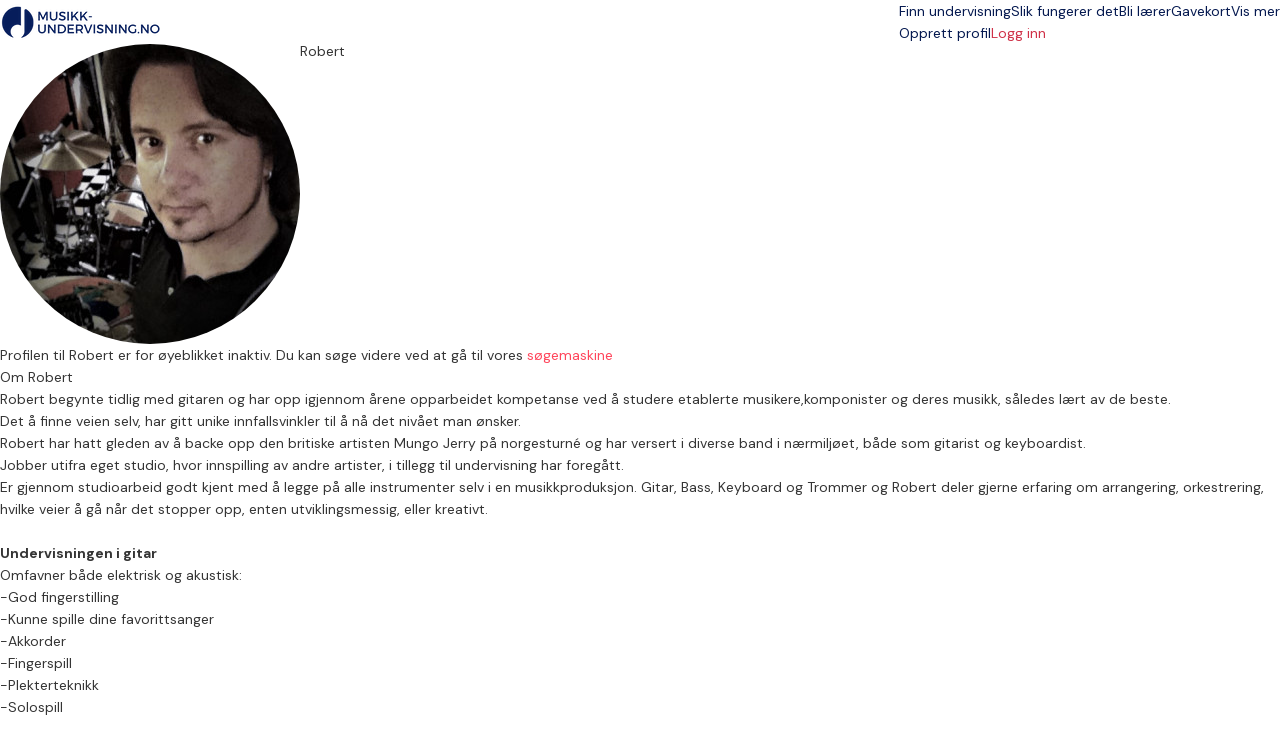

--- FILE ---
content_type: text/html; charset=UTF-8
request_url: https://musikk-undervisning.no/musikkl%C3%A6rer/Robert/RJxgZlvPv0
body_size: 18140
content:
<!DOCTYPE html>
<html prefix="og:http://ogp.me/ns#" class=" " lang="nb">
<head>
    <meta charset="utf-8">
<title>Vår musikklærer Robert - Skriv en melding og kom i gang med musikktimer!</title>
<meta http-equiv="X-UA-Compatible" content="IE=edge">
<meta name="viewport" content="width=device-width, initial-scale=1">
<meta name="description" content="Robert begynte tidlig med gitaren og har opp igjennom årene opparbeidet kompetanse ved å studere etablerte musikere,komponister og deres musikk, således lær">
<meta property="og:title" content="Vår musikklærer Robert - Skriv en melding og kom i gang med musikktimer!">
    <meta property="og:image:secure_url" content="https://musikk-undervisning.no/storage/cropped/15949_64b35919cb8bc17f78e3a02c0103afd2.jpg">
    <meta property="og:image" content="https://musikk-undervisning.no/storage/cropped/15949_64b35919cb8bc17f78e3a02c0103afd2.jpg">
    <meta property="og:image:type" content="image/jpeg">
<meta property="og:description" content="Robert begynte tidlig med gitaren og har opp igjennom årene opparbeidet kompetanse ved å studere etablerte musikere,komponister og deres musikk, således lær">
<meta property="og:site_name" content="Musikk-undervisning.no">
<meta name="csrf-token" content="d9FF97zelXs5tYtc11cAQfVf9XC5LmqA7dQfLiaY">
<link rel="manifest" href="/mu.webmanifest" crossorigin="use-credentials">
<link rel="shortcut icon" href="/img/icons/favicon.ico">
<link rel="apple-touch-icon" sizes="152x152" href="/img/icons/apple-touch-icon.png">
<link rel="mask-icon" href="/img/icons/safari-pinned-tab.svg" color="#5bbad5">

<meta name="msapplication-TileColor" content="#da532c">
<meta name="msapplication-config" content="/img/icons/browserconfig.xml">
<meta name="theme-color" content="#ffffff">
<link rel="sitemap" type="application/xml" href="https://musikk-undervisning.no/sitemap">

            <link rel="stylesheet"
              href="/css/bootstrap.css?id=362c46b5dfcc1207e7af0ee3c37898a0?v=1.2.266">
            <link rel="stylesheet"
              href="/css/app-common.css?id=377f87b534c86bdc5a76806ab118e6d2?v=1.2.266">
            <link rel="stylesheet"
              href="/css/tailwind.css?id=d8fa5c102f856ad678e172e91574d208?v=1.2.266">
            <link rel="stylesheet"
              href="/css/tailwind-mix-overrides.css?id=8d1471941085d8a49049e6ad51e546ec?v=1.2.266">
            <link rel="stylesheet"
              href="/css/public-pages.css?id=a4e459d384ea6fcc0b618ddb1d03e943?v=1.2.266">
            <link rel="stylesheet"
              href="/css/swiper.css?id=9215133501466d2c00940189d0582aed?v=1.2.266">
    
    <script src="https://www.google.com/recaptcha/api.js?render=explicit"></script>
    <script> 
        function renderCaptcha(containerId){
            const sitekey = '6LeLM58qAAAAAIDWdZOyJowAZhVqu75jO8xECIuA';
            let attempts = 0;
            if(document.getElementById(containerId)) {
                (function checkAndRender() {
                    if (window.grecaptcha?.render) {
                        grecaptcha.render(containerId, { sitekey });
                    } else if (attempts++ < 20) {
                        setTimeout(checkAndRender, 200);
                    } else {
                        console.error('Could not load recaptcha');
                    }
                })();
            }
        }
    </script>
    <script>
        // Posthog snippet
        !function(t,e){var o,n,p,r;e.__SV||(window.posthog=e,e._i=[],e.init=function(i,s,a){function g(t,e){var o=e.split(".");2==o.length&&(t=t[o[0]],e=o[1]),t[e]=function(){t.push([e].concat(Array.prototype.slice.call(arguments,0)))}}(p=t.createElement("script")).type="text/javascript",p.crossOrigin="anonymous",p.async=!0,p.src=s.api_host.replace(".i.posthog.com","-assets.i.posthog.com")+"/static/array.js",(r=t.getElementsByTagName("script")[0]).parentNode.insertBefore(p,r);var u=e;for(void 0!==a?u=e[a]=[]:a="posthog",u.people=u.people||[],u.toString=function(t){var e="posthog";return"posthog"!==a&&(e+="."+a),t||(e+=" (stub)"),e},u.people.toString=function(){return u.toString(1)+".people (stub)"},o="init capture register register_once register_for_session unregister unregister_for_session getFeatureFlag getFeatureFlagPayload isFeatureEnabled reloadFeatureFlags updateEarlyAccessFeatureEnrollment getEarlyAccessFeatures on onFeatureFlags onSessionId getSurveys getActiveMatchingSurveys renderSurvey canRenderSurvey getNextSurveyStep identify setPersonProperties group resetGroups setPersonPropertiesForFlags resetPersonPropertiesForFlags setGroupPropertiesForFlags resetGroupPropertiesForFlags reset get_distinct_id getGroups get_session_id get_session_replay_url alias set_config startSessionRecording stopSessionRecording sessionRecordingStarted captureException loadToolbar get_property getSessionProperty createPersonProfile opt_in_capturing opt_out_capturing has_opted_in_capturing has_opted_out_capturing clear_opt_in_out_capturing debug".split(" "),n=0;n<o.length;n++)g(u,o[n]);e._i.push([i,s,a])},e.__SV=1)}(document,window.posthog||[]);
        
        (function() {
            const consent = false;
            const phConfig = {
                api_host: 'https:\/\/eu.i.posthog.com',
                persistence: consent ? 'localStorage+cookie' : 'memory',
                autocapture: false,
                disable_persistence: !consent,
                disable_session_recording: true,
                                // surveys require frontend feature flags
                advanced_disable_feature_flags_on_first_load: true,
                advanced_disable_feature_flags: true,
                                bootstrap: {
                    distinctID: '51889c37-cb52-4100-a092-e9271a7691a6',
                    isIdentifiedID: false,
                    featureFlags: [],
                },
                session_recording: {
                    maskTextSelector: ".ph-mask",
                    maskAllInputs: true,
                    maskInputFn: (text, element) => {
                        const classes = element?.attributes?.['class']?.value ?? '';
                        const hasMaskClass = classes.split(/\s+/).includes('ph-mask');
                        return hasMaskClass ? '*'.repeat(text.length) : text;
                    },
                },
            };


            const consentSubmitted = document.cookie.split(';').some(cookie => cookie.trim().startsWith('CookieInformationConsent='));
            if (consentSubmitted) {
                posthog.init('phc_RAgKZAVuxk5aQDBMeyfR1All0i4ujmPQkYQ1np5XYTX', phConfig);
            } else {
                window.addEventListener("CookieInformationConsentSubmitted", (event) => {
                    location.reload();
                });
            }
            
            window.phCapture = (eventName, data) => {
                var date = new Date();
                const defaultProperties = {
                    region: 'no',
                    capture_timestamp: date.toISOString(),
                };
                if (consentSubmitted) {
                    posthog.capture(eventName, {
                        ...defaultProperties,
                        ...data,
                    });
                }
            }
            window.phStartSessionRecording = () => {
                            };
            const sessionSearchId = null;
            if (consentSubmitted && consent && sessionSearchId) { 
                window.phSearchId = sessionSearchId;
            }
            window.phAddSearchIdToProps = (props) => {
                if (window.phSearchId !== undefined) {
                    props.search_id = window.phSearchId;
                }
                return props;
            }
        })();
    </script>

<script>
    window.phFlowSteps = {};
    window.phCaptureFlowStep = function (eventName, props = {}, deduplicateKey = false) {
        try {
            const flowInstanceId = props['flow_instance_id'];
            if(!flowInstanceId) return;
            if (!phFlowSteps[flowInstanceId]) {
                phFlowSteps[flowInstanceId] = {};
            }
            if(deduplicateKey){
                if(phFlowSteps[flowInstanceId][deduplicateKey]){
                    return;
                } else {
                    phFlowSteps[flowInstanceId][deduplicateKey] = true;
                }
            }
            phCapture(eventName, props);
        } catch (error) {
            console.error('phCapture failed:', error);
        }
    }
</script>



    <!-- Livewire Styles --><style >[wire\:loading][wire\:loading], [wire\:loading\.delay][wire\:loading\.delay], [wire\:loading\.inline-block][wire\:loading\.inline-block], [wire\:loading\.inline][wire\:loading\.inline], [wire\:loading\.block][wire\:loading\.block], [wire\:loading\.flex][wire\:loading\.flex], [wire\:loading\.table][wire\:loading\.table], [wire\:loading\.grid][wire\:loading\.grid], [wire\:loading\.inline-flex][wire\:loading\.inline-flex] {display: none;}[wire\:loading\.delay\.none][wire\:loading\.delay\.none], [wire\:loading\.delay\.shortest][wire\:loading\.delay\.shortest], [wire\:loading\.delay\.shorter][wire\:loading\.delay\.shorter], [wire\:loading\.delay\.short][wire\:loading\.delay\.short], [wire\:loading\.delay\.default][wire\:loading\.delay\.default], [wire\:loading\.delay\.long][wire\:loading\.delay\.long], [wire\:loading\.delay\.longer][wire\:loading\.delay\.longer], [wire\:loading\.delay\.longest][wire\:loading\.delay\.longest] {display: none;}[wire\:offline][wire\:offline] {display: none;}[wire\:dirty]:not(textarea):not(input):not(select) {display: none;}:root {--livewire-progress-bar-color: #2299dd;}[x-cloak] {display: none !important;}[wire\:cloak] {display: none !important;}</style>

    <script>
        window.fbAsyncInit = function() {
            FB.init({
                appId            : '2773977272845475',
                autoLogAppEvents : true,
                xfbml            : true,
                version          : 'v7.0'
            });
        };
    </script>
</head>
<body class="">
<span class="js-loading-body js-loading-on-start">
        <span class="js-loading">
            <span></span><span></span><span></span><span></span><span></span><span></span>
        </span>
</span>
<noscript>
    <div class="force-modal-wrapper">
        <div class="modal-message">
            <div class="modal-content clearfix">
                <div class="noselect exclamation">!</div>
                <p class="message">For full functionality of this site it is necessary to enable JavaScript. Here are the <a href="http://www.enable-javascript.com/" target="_blank"> instructions how to enable JavaScript in your web browser</a>.</p>
            </div>
        </div>
    </div>
    <div class="force-modal-backdrop"></div>
    <iframe src="https://www.googletagmanager.com/ns.html?id=GTM-TMF55VF" height="0" width="0" style="display:none;visibility:hidden"></iframe>
</noscript><script>
    if (document.readyState === "complete" || document.readyState === "interactive") {
        setTimeout(function() {
            $('.notification').fadeOut()
        }, 5000)
    }
</script><div id="browser-warning-banner">
    <div>
        <strong>Nettleseren din støttes ikke.</strong><br>
        Vi støtter <strong>Chrome 111 eller nyere, Safari 16.4 eller nyere og Firefox 128 eller nyere</strong>.<br>
        Hvis du bruker en eldre versjon, vennligst oppdater nettleseren din. Vi anbefaler den nyeste versjonen av <a
        href="https://www.google.com/chrome/" style="color: #fff; text-decoration: underline;">Google Chrome</a>.
    </div>
    <button type="button" id="dismiss-browser-warning-button">Lukk</button>
</div>
<style>
    #browser-warning-banner {
        position: relative;
        display: none;
        background-color: #d32f2f;
        color: #ffffff;
        padding: 18px 20px;
        text-align: center;
        font-weight: normal;
        font-size: 16px;
        line-height: 1.5;
        z-index: 9999;
    }

    #browser-warning-banner a {
        color: #ffffff;
        font-weight: bold;
        text-decoration: underline;
    }

    #dismiss-browser-warning-button {
        text-decoration: underline;
        margin-top: 8px;
    }
</style>
<script>
    (function() {
        function init() {
            const KEY = "browserWarningDismissedUntil";
            const DAYS = 30;
            const banner = document.getElementById('browser-warning-banner');
            const dismissButton = document.getElementById('dismiss-browser-warning-button');

            if(!(banner && dismissButton)) return;

            const MIN = { CHROME: 111, FIREFOX: 128, SAFARI: 16.4, WEBKIT: 616 };
            
            function isOutdated(ua) {
                // Firefox
                const ff = ua.match(/(?:Firefox|FxiOS)\/(\d+)/);
                if (ff) return parseInt(ff[1], 10) < MIN.FIREFOX;
                
                // Samsung Internet - get embedded Chrome if present
                const si = ua.match(/SamsungBrowser\/\d+(?:.*?Chrome\/(\d+))?/);
                if (si) return si[1] ? parseInt(si[1], 10) < MIN.CHROME : false;
                
                // Any other Chromium
                const chr = ua.match(/(?:Chrome|CriOS|Edg(?:A|iOS)?|OPR|Brave)\/(\d+)/);
                if (chr) return parseInt(chr[1], 10) < MIN.CHROME;
                
                // Safari & all iOS WebKit views
                const sv = ua.match(/Version\/(\d+)\.(\d+)/);
                if (sv) return parseFloat(`${sv[1]}.${sv[2]}`) < MIN.SAFARI;
                
                const ios = ua.match(/\bOS (\d+)[._](\d+)/);
                if (ios) return parseFloat(`${ios[1]}.${ios[2]}`) < MIN.SAFARI;
                
                // macOS WebKit fallback
                const wk = ua.match(/AppleWebKit\/(\d+)/);
                if (wk) return parseInt(wk[1], 10) < MIN.WEBKIT;

                // Default 
                return false;
            }

            function show() { banner.style.display = "block"; banner.style.visibility = "visible"; }
            function hide() { banner.style.display = "none";  banner.style.visibility = "hidden"; }

            dismissButton.addEventListener("click", function () {
                const until = Date.now() + DAYS * 24 * 60 * 60 * 1000;
                try {
                    localStorage.setItem(KEY, String(until));
                } catch (e) {}
                hide();
            }, { once: true });
            
            let dismissedUntil = 0;
            try { 
                dismissedUntil = parseInt(localStorage.getItem(KEY) || "0", 10); 
            } catch (e) {}
            const ua = navigator.userAgent;
            if (isOutdated(ua) && Date.now() >= dismissedUntil) {
                show();
                if (typeof window.phCapture === 'function') {
                    phCapture('browser_version_warning_shown', { user_agent: ua });
                }
            } else {
                hide();
            }
        }

        if (document.readyState === 'loading') {
           document.addEventListener('DOMContentLoaded', init);
        } else {
            init();
        }
    })();
</script>

<div class=" ">
    <div>
    <div class="relative bg-white">
    <div class="flex justify-between items-center px-4 py-3 lg:py-4 lg:justify-start bg-white border-b border-gray-300 max-w-7xl mx-auto px-4">
        <div class="pr-8 sm:pb-1 w-40 inline-block">
            <a href="https://musikk-undervisning.no">
                <img class="w-auto"
                     src="https://musikk-undervisning.no/img/logo/no/site-desktop_1.png"
                     alt="Firmalogo" aria-labelledby="Til forsiden">
            </a>
        </div>
        <div x-data="{ isOpenTab: false }" class="z-50">
            <div class="z-50 -mr-2 -my-2 lg:hidden flex items-center">
                <button @click="isOpenTab = !isOpenTab" type="button"
                        class="bg-white rounded-md p-2 inline-flex items-center justify-center text-gray-400 hover:text-white focus:text-white focus:ring-2 focus:ring-blue-500"
                        aria-expanded="false">
                    <span class="sr-only">Open menu</span>
                    <!-- Heroicon name: outline/menu -->
                    <svg class="z-50 h-6 w-6" xmlns="http://www.w3.org/2000/svg" fill="none" viewBox="0 0 24 24"
                         stroke="black" aria-hidden="true">
                        <path stroke-linecap="round" stroke-linejoin="round" stroke-width="2"
                              d="M4 6h16M4 12h16M4 18h7"/>
                    </svg>
                </button>
            </div>

            <div x-show="isOpenTab" style="display: none"
                 x-transition:enter="duration-200 ease-out"
                 x-transition:enter-start="opacity-0 scale-95"
                 x-transition:enter-end="opacity-100 scale-100"
                 x-transition:leave="duration-100 ease-in"
                 x-transition:leave-start="opacity-100 scale-100"
                 x-transition:leave-end="opacity-0 scale-95"
                 class="fixed top-0 inset-x-0 p-0 transition transform origin-top-right lg:hidden z-50">
                <div class="shadow-lg ring-1 ring-black/5 bg-white divide-y-2 divide-gray-50">
                    <div class="pt-5 pb-3 sm:pb-6 px-8">
                        <div class="flex items-center justify-between">
                            <div>
                                <a href="https://musikk-undervisning.no">
                                <img class="h-8 w-auto" src="https://musikk-undervisning.no/img/logo/no/site-desktop_1.png">
                                </a>
                            </div>
                            <div class="-mr-6">
                                <button type="button" @click="isOpenTab = !isOpenTab"
                                        class="bg-white rounded-md p-2 inline-flex items-center justify-center text-gray-400 hover:text-gray-500 hover:bg-gray-100 focus:ring-0 focus:ring-inset focus:ring-white">
                                    <svg class="h-6 w-6" xmlns="http://www.w3.org/2000/svg" fill="none"
                                         viewBox="0 0 24 24" stroke="currentColor" aria-hidden="true">
                                        <path stroke-linecap="round" stroke-linejoin="round" stroke-width="2"
                                              d="M6 18L18 6M6 6l12 12"/>
                                    </svg>
                                </button>
                            </div>
                        </div>
                        <div>
                            <div class="flex items-center justify-start mt-4 pb-4 sm:py-2 border-b border-gray-900">
                                <div>
                                    <a href="https://musikk-undervisning.no/login"
                                       class="w-full flex items-end justify-center sm:max-w-5xl xl:max-w-7xl mx-auto px-6 lg:px-8 py-0.5 lg:py-1 rounded-full text-base font-light border border-red-600 text-red-600 bg-white hover:bg-white focus:bg-white focus:text-red-600">
                                        Logg inn </a>
                                </div>
                                <div>
                                    <a href="opprett-profil"
                                       class="text-gray-900 text-base underline hover:text-gray-900 pl-4">Opprett profil</a>
                                </div>
                            </div>
                            <nav class="grid gap-5 py-4">
                                                                    <a class=""
                                       href="https://musikk-undervisning.no/enkeltundervisning"
                                       data-name="search">
                                        <div class="flex items-center text-base font-medium text-gray-900 hover:text-gray-700 active">
                                            Finn undervisning
                                        </div>
                                    </a>
                                                                    <a class=""
                                       href="https://musikk-undervisning.no/slik-fungerer-det"
                                       data-name="how-it-works">
                                        <div class="flex items-center text-base font-medium text-gray-900 hover:text-gray-700 ">
                                            Slik fungerer det
                                        </div>
                                    </a>
                                                                    <a class=""
                                       href="https://musikk-undervisning.no/bli-musikklaerer"
                                       data-name="create-teacher">
                                        <div class="flex items-center text-base font-medium text-gray-900 hover:text-gray-700 ">
                                            Bli lærer
                                        </div>
                                    </a>
                                                                    <a class=""
                                       href="https://musikk-undervisning.no/gavekort"
                                       data-name="gift">
                                        <div class="flex items-center text-base font-medium text-gray-900 hover:text-gray-700 ">
                                            Gavekort
                                        </div>
                                    </a>
                                                                                                    <a href="https://musikk-undervisning.no/om-oss"
                                       class="text-base font-medium text-gray-900 hover:text-gray-700  "
                                       data-name="about-us">Om oss
                                    </a>
                                                                    <a href="https://musikk-undervisning.no/priser"
                                       class="text-base font-medium text-gray-900 hover:text-gray-700  "
                                       data-name="prices">Priser
                                    </a>
                                                                    <a href="https://musikk-undervisning.no/musikk"
                                       class="text-base font-medium text-gray-900 hover:text-gray-700  "
                                       data-name="inspiration">Artikler
                                    </a>
                                                                    <a href="https://musikk-undervisning.no/faq"
                                       class="text-base font-medium text-gray-900 hover:text-gray-700  "
                                       data-name="help">Hjelp
                                    </a>
                                                            </nav>
                        </div>
                    </div>
                </div>
            </div>
        </div>
        <div class="hidden-overwrite lg:flex-1 lg:flex lg:items-center lg:justify-between bg-white">
            <nav class="z-10 flex">
                                    <a class="relative mr-4 text-base font-normal text-blue-600 hover:text-gray-900 active border-b border-red-600 "
                       href="https://musikk-undervisning.no/enkeltundervisning"
                       data-name="search">
                        Finn undervisning</a>
                                    <a class="relative mr-4 text-base font-normal text-blue-600 hover:text-gray-900  "
                       href="https://musikk-undervisning.no/slik-fungerer-det"
                       data-name="how-it-works">
                        Slik fungerer det</a>
                                    <a class="relative mr-4 text-base font-normal text-blue-600 hover:text-gray-900  "
                       href="https://musikk-undervisning.no/bli-musikklaerer"
                       data-name="create-teacher">
                        Bli lærer</a>
                                    <a class="relative mr-4 text-base font-normal text-blue-600 hover:text-gray-900  "
                       href="https://musikk-undervisning.no/gavekort"
                       data-name="gift">
                        Gavekort</a>
                
                <div x-data="{ isOpen: false }" class="relative">
                    <button type="button" @click="isOpen = !isOpen" @click.outside="isOpen = false"
                            class="text-black group bg-white rounded-md inline-flex items-center text-base font-normal focus:ring-0"
                            aria-expanded="false">
                        <span class="text-blue-600 hover:text-gray-900 text-base font-normal">Vis mer</span>
                        <svg class="text-blue-600 hover:text-gray-900 h-5 w-5 group-hover:white"
                             xmlns="http://www.w3.org/2000/svg" viewBox="0 0 20 20" fill="currentColor"
                             aria-hidden="true">
                            <path fill-rule="evenodd"
                                  d="M5.293 7.293a1 1 0 011.414 0L10 10.586l3.293-3.293a1 1 0 111.414 1.414l-4 4a1 1 0 01-1.414 0l-4-4a1 1 0 010-1.414z"
                                  clip-rule="evenodd"/>
                        </svg>
                    </button>
                    <div x-show="isOpen" style="display:none"
                         x-transition:enter="transition ease-out duration-200"
                         x-transition:enter-start="opacity-0 translate-y-1"
                         x-transition:enter-end="opacity-100 translate-y-0"
                         x-transition:leave="transition ease-in duration-150"
                         x-transition:leave-start="opacity-100 translate-y-0"
                         x-transition:leave-end="opacity-0 translate-y-1"
                         class="z-50 absolute left-1/2 transform -translate-x-1/2 mt-3 px-2 w-40 sm:px-0">
                        <div class="z-50 rounded-lg shadow-xl border border-gray-300 overflow-hidden">
                            <div class="relative z-50 grid gap-6 bg-white px-4 py-4 sm:gap-8 sm:p-4">

                                                                    <a href="https://musikk-undervisning.no/om-oss"
                                       class="z-50 -m-3 p-3 block rounded-md hover:bg-gray-50  "
                                       data-name="about-us"><p
                                                class="text-sm font-medium text-gray-900">Om oss</p>
                                    </a>
                                                                    <a href="https://musikk-undervisning.no/priser"
                                       class="z-50 -m-3 p-3 block rounded-md hover:bg-gray-50  "
                                       data-name="prices"><p
                                                class="text-sm font-medium text-gray-900">Priser</p>
                                    </a>
                                                                    <a href="https://musikk-undervisning.no/musikk"
                                       class="z-50 -m-3 p-3 block rounded-md hover:bg-gray-50  "
                                       data-name="inspiration"><p
                                                class="text-sm font-medium text-gray-900">Artikler</p>
                                    </a>
                                                                    <a href="https://musikk-undervisning.no/faq"
                                       class="z-50 -m-3 p-3 block rounded-md hover:bg-gray-50  "
                                       data-name="help"><p
                                                class="text-sm font-medium text-gray-900">Hjelp</p>
                                    </a>
                                                            </div>
                        </div>
                    </div>
                </div>
            </nav>
            <div class="z-10 flex items-center">
                <a href="https://musikk-undervisning.no/opprett-profil"
                   class="text-base text-blue-600 hover:text-gray-900">   Opprett profil </a>
                                    <a href="https://musikk-undervisning.no/login"
                       class="ml-4 inline-flex items-center justify-center px-6 py-1.5 border rounded-full shadow-xs text-base font-medium bg-white text-red-700 border border-red-600 hover:text-red-600"> Logg inn </a>
                            </div>
        </div>
    </div>
</div>

</div>
        <div class="max-w-7xl mx-auto py-8 md:py-16 px-4 bg-white sm:px-6 lg:px-8">
    <div>
        <div>
            <div class="rounded-xl h-36 md:h-48 w-full object-cover lg:h-48 bg-blue-600"></div>
            <div class="max-w-6xl mx-auto px-4 md:px-6 lg:px-8">
                <div class="-mt-28 md:-mt-36 sm:flex sm:items-start sm:justify-between sm:space-x-5">
                    <div class="flex sm:flex-row">
                        <div class="flex">
                            <img class="h-20 w-20 md:h-24 md:w-24 rounded-full ring-4 ring-white sm:h-32 sm:w-32"
                                 src="/storage/cropped/15949_64b35919cb8bc17f78e3a02c0103afd2.jpg"
                                 alt="">
                        </div>
                        <div class="sm:mt-0 ml-5 md:flex-1 md:min-w-0 md:flex md:items-center md:justify-end md:space-x-6 md:pb-1">
                            <div class="mt-6 min-w-0 flex-1">
                                <h1 class="text-1xl sm:text-2xl font-bold text-white truncate">Robert</h1>
                                <div class="mt-1 flex items-center">
                                </div>
                            </div>
                        </div>
                    </div>
                </div>
            </div>
            <div class="hidden sm:block md:hidden mt-6 min-w-0 flex-1">
                <h1 class="text-2xl font-bold text-gray-900 truncate">Robert</h1>
            </div>
        </div>
    </div>
</div>



    <main>
    <div class="mt-8 sm:mt-10 px-4 sm:px-6 pb-8 lg:px-8 md:mt-0 mx-auto grid grid-cols-1 gap-6 sm:px-6 lg:max-w-7xl lg:grid-flow-col-dense lg:grid-cols-3">
        <div class="space-y-6 lg:col-start-1 lg:col-span-2">
            <section>
                <div class="bg-orange-200 shadow-sm rounded-lg">
                    <div class="p-4">
                        <div class="text-base ph-no-capture">
                            Profilen til Robert er for øyeblikket inaktiv. Du kan søge videre ved at gå til vores <a href="https://musikk-undervisning.no/undervisning" class="text-red-600 hover:text-red-400">søgemaskine</a>
                        </div>
                    </div>
                </div>
            </section>
            <section class="pt-8">
                <div class="bg-white sm:rounded-lg">
                    <div>
                        <h2 id="applicant-information-title"
                            class="text-lg leading-6 font-medium text-gray-900 text-2xl ph-no-capture">Om Robert</h2>
                    </div>
                    <div class="border-gray-200 py-3 md:pr-4">
                        <div class="ph-no-capture">Robert begynte tidlig med gitaren og har opp igjennom årene opparbeidet kompetanse ved å studere etablerte musikere,komponister og deres musikk, således lært av de beste.<br />
Det å finne veien selv, har gitt unike innfallsvinkler til å nå det nivået man ønsker.<br />
Robert har hatt gleden av å backe opp den britiske artisten Mungo Jerry på norgesturné og har versert i diverse band i nærmiljøet, både som gitarist og keyboardist.<br />
Jobber utifra eget studio, hvor innspilling av andre artister, i tillegg til undervisning har foregått.<br />
Er gjennom studioarbeid godt kjent med å legge på alle instrumenter selv i en musikkproduksjon. Gitar, Bass, Keyboard og Trommer og Robert deler gjerne erfaring om arrangering, orkestrering, hvilke veier å gå når det stopper opp, enten utviklingsmessig, eller kreativt.<br />
<br />
<b>Undervisningen i gitar</b><br />
Omfavner både elektrisk og akustisk:<br />
-God fingerstilling<br />
-Kunne spille dine favorittsanger<br />
-Akkorder<br />
-Fingerspill<br />
-Plekterteknikk<br />
-Solospill<br />
-Tapping<br />
-Sweeping<br />
-Echonomy Picking<br />
<br />
<b>Undervisningen i komposisjon</b><br />
-Omfavne Inspirasjon og Instinkt<br />
-Gro en ide til fullført stykke musikk<br />
-Hvordan forskjellige instrumenter kan jobbe sammen og skape en helhet.<br />
-Grunnleggende musikkteori<br />
-Musikk til media (Film, Spill, Reklame)<br />
-Bruke Programvare til innspilling og utvikling av et stykke musikk<br />
<br />
<b>Sjanger</b><br />
Kan undervise innenfor Pop, Rock, Cinematisk og Elektronisk musikk<br />
<br />
<b>Første Undervisning</b><br />
Målet er å finne retningen til eleven og lære på en inspirerende og mestringsutviklende måte. Behovet til eleven skal møtes.<br />
<br />
<b>Elever uansett nivå</b><br />
I steden for lærebok kan små videoer tilrettelegges, etter elevens ønske, som utdyper detaljene i leksjonen.</div>
                    </div>
                </div>
            </section>

        </div>
        <div class="bg-white px-4 py-8 drop-shadow-lg rounded-xl sm:px-6 mb-10">
    <h2 class="text-lg font-medium text-gray-900"> Links to search</h2>
    <div class="mt-6 flow-root">
        <ul role="list" class="-mb-8">
            <li>
                <div class="relative pb-8">
                    <div>
                                                <p class="text-base text-gray-700"><a href="/piano">Finn en pianolærer</a></p>
                                                <p class="text-base text-gray-700"><a href="/gitar">Finn en gitarlærer</a></p>
                                                <p class="text-base text-gray-700"><a href="/sang">Finn en sanglærer</a></p>
                                                <p class="text-base text-gray-700"><a href="/trommer">Finn en trommelærer</a></p>
                                                <p class="text-base text-gray-700"><a href="/bass">Finn en basslærer</a></p>
                                                <p class="text-base text-gray-700"><a href="/fiolin">Finn en fiolinlærer</a></p>
                                                <p class="text-base text-gray-700"><a href="/online-undervisning">Online musikkundervisning</a></p>
                                            </div>
                </div>
            </li>
        </ul>
    </div>
</div>




    </div>
    <div class="override bottom-0 sticky bg-white text-gray-900 py-4 lg:hidden">
        <div class="flex flex-row items-center justify-between px-4">
        </div>
    </div>
</main>


    <div class="max-w-7xl mx-auto pb-32 px-4 bg-white sm:px-6 lg:px-8 lg:pt-12">
    <h2 class="text-xl font-medium text-gray-900 mb-8">Lignende undervisere</h2>
    <div x-data="reelSimilarTeacher()" class="relative">
        <div x-show="loading">...</div>
        <div x-show="hasResults && !loading">
            <div class="swiper" x-ref="similarTeachersSwiper">
                <div class="swiper-wrapper">
                    <template x-for="(field, index) in results" :key="index">
                        <div class="swiper-slide">
                            <div class="flex flex-col rounded-lg border border-gray-300 overflow-hidden shadow-lg mb-14 h-96">
                                <a :href="field.userProfileUrl" class="hover:text-gray-900" aria-label="Gå til lærerens profil">
                                    <div class="shrink-0">
                                        <div x-data="{ image: [field.userCoverImageUrl]}"
                                             class="aspect-w-3 aspect-h-2 pb-4 pt-4 pl-4 rounded-t-lg bg-no-repeat bg-cover"
                                             :style="`background-image: url('${image}')`">
                                            <a :href="field.userProfileUrl" aria-label="Gå til lærerens profil"
                                               class="js-profile-page-link hover:text-gray-900" target="_blank">
                                                <img class="object-cover shadow-lg rounded-full w-28 ring-4 ring-white" alt="Bilde av lærer"
                                                     :src="field.userImageUrl">
                                            </a>
                                        </div>
                                        <div class="absolute right-4 top-2 sm:right-1 sm:top-1 lg:right-3 lg:top-3 bg-white p-2 rounded-xl">
                                            <a :href="field.userProfileUrl" aria-label="Gå til lærerens profil"
                                               class="js-profile-page-link hover:text-gray-900" target="_blank">
                                            <img src="https://musikk-undervisning.no/img/icons/superTeacherIcon.png" class="w-24" alt="SuperTeacher-ikon">
                                            </a>
                                        </div>
                                    </div>
                                    <div class="flex-1 bg-white pl-6 pr-6 pt-4 pb-6 flex flex-col justify-between">
                                        <div class="flex-1">
                                            <div class="flex items-center">
                                                <div>
                                                    <p class="text-base font-medium text-gray-900">
                                                        <a :href="field.userProfileUrl" aria-label="Gå til lærerens profil"
                                                           class="hover:outline-hidden text-black hover:text-black"
                                                           x-text="field.userPublicName"></a>
                                                    </p>
                                                </div>
                                            </div>
                                            <div>
                                                <a :href="field.userProfileUrl" class="block mb-3 hover:outline-hidden hover:text-black hover:no-underline" aria-label="Gå til lærerens profil">
                                                    <p class="text-sm text-gray-900">
                                                        <template x-for="address in field.addresses" :key="index">
                                                            <span x-text="address + '. '"></span>
                                                        </template>
                                                    </p>

                                                    <p class="text-sm text-gray-900 pb-2 border-b border-gray-200">
                                                        <template x-for="instrument in field.instruments" :key="index">
                                                            <span x-text="instrument + '. '"></span>
                                                        </template>
                                                    </p>
                                                    <div class="py-6 pr-4 space-y-4 sm:pr-6">
                                                        <p class="text-sm font-light text-gray-500">Fra </p>
                                                        <span class="text-lg font-medium text-gray-900"
                                                              x-text="field.defaultPriceText"></span>
                                                        /
                                                        <span x-text="field.defaultMinutesText"></span>
                                                        <span>min.</span>
                                                    </div>
                                                </a>
                                            </div>
                                        </div>
                                    </div>
                                </a>
                            </div>
                        </div>
                    </template>
                </div>
            </div>
            <div class="swiper-button-next"></div>
            <div class="swiper-button-prev"></div>
        </div>
    </div>
</div>

<script>
    function reelSimilarTeacher() {
        return {
            searchUrl: 'https://musikk-undervisning.no/ajax/search-results-teacher-reel',
            swiper: null,
            results: {},
            loading: true,
            hasResults: false,
            form: {
                fromPage: 'profile',
                sortType: 'popularity',
                location: 'Rælingen',
                instrument: '',
                searchOnline: false,
                _token: document.head.querySelector('meta[name=csrf-token]').content,
            },
            init() {
                this.getInformation(this.searchUrl, 'POST');
            },
            loadSwiper() {
                swiper = new Swiper(this.$refs.similarTeachersSwiper, {
                    slidesPerView: 4,
                    spaceBetween: 50,
                    slidesPerGroup: 1,
                    loop: false,
                    breakpoints: {
                        // when window width is >= 320px
                        320: {
                            slidesPerView: 1.2,
                            spaceBetween: 20
                        },
                        // when window width is >= 480px
                        480: {
                            slidesPerView: 2.3,
                            spaceBetween: 30
                        },
                        // when window width is >= 800px
                        800: {
                            slidesPerView: 3.3,
                            spaceBetween: 30
                        },
                        1024: {
                            slidesPerView: 4,
                            spaceBetween: 30
                        }
                    },
                    navigation: {
                        nextEl: '.swiper-button-next',
                        prevEl: '.swiper-button-prev',
                    },
                })
            },
            getInformation(route, method) {
                this.loading = true;
                this.hasResults = false;

                fetch(route, {
                    method: method,
                    headers: {
                        "Content-Type": "application/json",
                        "Accept": "application/json",
                    },
                    body: JSON.stringify(this.form),
                })
                    .then((response) => {
                        return response.json();
                    })
                    .then((response) => {

                        if (response.errors) {
                            this.hasResults = false;
                            this.loading = false;
                        } else if (response.data.hasResults) {
                            setTimeout(() => {
                                this.hasResults = true;
                                this.results = response.data.results;

                                this.loadSwiper();
                                this.loading = false;
                            }, 1000);
                        }
                    })
                    .catch(() => {
                        this.hasResults = false;
                        this.loading = false;
                    });
            },
        }
    }
</script>

    <div class="minimal-footer-push"></div>
</div>

<div class="js-search-map-view">
<div class="footer-wave"></div>
<footer class="bg-blue-600" aria-labelledby="footer-heading">
    <div class="max-w-7xl mx-auto py-12 px-4 sm:px-6 lg:py-16 lg:px-8">
        <div class="pb-8 xl:grid xl:grid-cols-4 xl:gap-8">
            <div class="grid grid-cols-1 md:grid-cols-3 gap-8 col-span-1 xl:col-span-4">
                <div class="md:gap-8">
                    <div class="mt-12 md:mt-0">
                        <h2 class="text-base font-semibold text-gray-400 tracking-wider">Kontakt Musikk-undervisning.no</h2>
                        <div class="flex space-x-6">
                            <ul role="list" class="mt-4 flex flex-col gap-4">
                                <li class="text-base text-gray-300">Send oss en e-post <a href="/cdn-cgi/l/email-protection#0c7c637f784c61797f65676721796268697e7a657f6265626b226263"><span class="__cf_email__" data-cfemail="9dedf2eee9ddf0e8eef4f6f6b0e8f3f9f8efebf4eef3f4f3fab3f3f2">[email&#160;protected]</span></a></li>
                                <li class="text-base text-gray-300"></li>
                            </ul>
                        </div>
                    </div>
                </div>
                <div class="md:gap-8 flex md:justify-center">
                    <div class="mt-12 md:mt-0">
                        <h2 class="text-base font-semibold text-gray-400 tracking-wider">Populære sider</h2>
                        <ul role="list" class="mt-4 flex flex-col gap-4">
                                                            <li><a class="text-base text-gray-300 hover:text-white underline"
                                       href="/piano">Finn en pianolærer</a></li>
                                                            <li><a class="text-base text-gray-300 hover:text-white underline"
                                       href="/gitar">Finn en gitarlærer</a></li>
                                                            <li><a class="text-base text-gray-300 hover:text-white underline"
                                       href="/sang">Finn en sanglærer</a></li>
                                                            <li><a class="text-base text-gray-300 hover:text-white underline"
                                       href="/trommer">Finn en trommelærer</a></li>
                                                            <li><a class="text-base text-gray-300 hover:text-white underline"
                                       href="/bass">Finn en basslærer</a></li>
                                                            <li><a class="text-base text-gray-300 hover:text-white underline"
                                       href="/fiolin">Finn en fiolinlærer</a></li>
                                                            <li><a class="text-base text-gray-300 hover:text-white underline"
                                       href="/online-undervisning">Online musikkundervisning</a></li>
                                                    </ul>
                    </div>
                </div>
                <div class="md:gap-8">
                    <div class="mt-12 md:mt-0">
                        <div>
                            <h2 class="text-base font-semibold text-gray-400 tracking-wider">Vil du bli formidlet som musikklærer?</h2>
                            <p class="mt-2 text-base text-gray-300">Har du erfaring eller relevant utdannelse?</p>
                            <p class="mt-2 text-base text-gray-300">La oss hjelpe deg med administrasjon, markedsføring og support.</p>
                            <form class="mt-4 sm:flex sm:max-w-md lg:mt-11">
                                <div class="mt-3 rounded-md sm:mt-0 sm:shrink-0">
                                    <a href="https://musikk-undervisning.no/bli-musikklaerer"
                                       class="w-full bg-white border border-transparent rounded-full py-2 px-4 md:px-8 flex items-center justify-center text-base font-medium text-black hover:text-black hover:bg-gray-200 hover:transition focus:outline-hidden focus:ring-2 focus:ring-offset-2 focus:ring-offset-gray-800 focus:ring-gray-800">
                                        Søk om å få bli lærer!
                                    </a>
                                </div>
                            </form>
                        </div>
                    </div>
                </div>
            </div>
        </div>
        <div class="mt-8 border-t border-gray-700 pt-8 md:flex md:items-center md:justify-between">
            <div class="flex gap-4 md:order-2">
                <a href="https://www.facebook.com/musikkundervisningnorge" class="text-gray-400 hover:text-gray-300">
                    <span class="sr-only">Facebook</span>
                    <svg class="h-6 w-6" fill="currentColor" viewBox="0 0 24 24" aria-hidden="true">
                        <path fill-rule="evenodd"
                              d="M22 12c0-5.523-4.477-10-10-10S2 6.477 2 12c0 4.991 3.657 9.128 8.438 9.878v-6.987h-2.54V12h2.54V9.797c0-2.506 1.492-3.89 3.777-3.89 1.094 0 2.238.195 2.238.195v2.46h-1.26c-1.243 0-1.63.771-1.63 1.562V12h2.773l-.443 2.89h-2.33v6.988C18.343 21.128 22 16.991 22 12z"
                              clip-rule="evenodd"/>
                    </svg>
                </a>

                <a href="https://www.instagram.com/musikkundervisning.no" class="text-gray-400 hover:text-gray-300">
                    <span class="sr-only">Instagram</span>
                    <svg class="h-6 w-6" fill="currentColor" viewBox="0 0 24 24" aria-hidden="true">
                        <path fill-rule="evenodd"
                              d="M12.315 2c2.43 0 2.784.013 3.808.06 1.064.049 1.791.218 2.427.465a4.902 4.902 0 011.772 1.153 4.902 4.902 0 011.153 1.772c.247.636.416 1.363.465 2.427.048 1.067.06 1.407.06 4.123v.08c0 2.643-.012 2.987-.06 4.043-.049 1.064-.218 1.791-.465 2.427a4.902 4.902 0 01-1.153 1.772 4.902 4.902 0 01-1.772 1.153c-.636.247-1.363.416-2.427.465-1.067.048-1.407.06-4.123.06h-.08c-2.643 0-2.987-.012-4.043-.06-1.064-.049-1.791-.218-2.427-.465a4.902 4.902 0 01-1.772-1.153 4.902 4.902 0 01-1.153-1.772c-.247-.636-.416-1.363-.465-2.427-.047-1.024-.06-1.379-.06-3.808v-.63c0-2.43.013-2.784.06-3.808.049-1.064.218-1.791.465-2.427a4.902 4.902 0 011.153-1.772A4.902 4.902 0 015.45 2.525c.636-.247 1.363-.416 2.427-.465C8.901 2.013 9.256 2 11.685 2h.63zm-.081 1.802h-.468c-2.456 0-2.784.011-3.807.058-.975.045-1.504.207-1.857.344-.467.182-.8.398-1.15.748-.35.35-.566.683-.748 1.15-.137.353-.3.882-.344 1.857-.047 1.023-.058 1.351-.058 3.807v.468c0 2.456.011 2.784.058 3.807.045.975.207 1.504.344 1.857.182.466.399.8.748 1.15.35.35.683.566 1.15.748.353.137.882.3 1.857.344 1.054.048 1.37.058 4.041.058h.08c2.597 0 2.917-.01 3.96-.058.976-.045 1.505-.207 1.858-.344.466-.182.8-.398 1.15-.748.35-.35.566-.683.748-1.15.137-.353.3-.882.344-1.857.048-1.055.058-1.37.058-4.041v-.08c0-2.597-.01-2.917-.058-3.96-.045-.976-.207-1.505-.344-1.858a3.097 3.097 0 00-.748-1.15 3.098 3.098 0 00-1.15-.748c-.353-.137-.882-.3-1.857-.344-1.023-.047-1.351-.058-3.807-.058zM12 6.865a5.135 5.135 0 110 10.27 5.135 5.135 0 010-10.27zm0 1.802a3.333 3.333 0 100 6.666 3.333 3.333 0 000-6.666zm5.338-3.205a1.2 1.2 0 110 2.4 1.2 1.2 0 010-2.4z"
                              clip-rule="evenodd"/>
                    </svg>
                </a>
            </div>
            <p class="flex flex-col md:flex-row mt-8 text-base text-gray-400 md:mt-0 md:order-1 md:space-x-6">
                <a href="/rules/student" class="text-sm text-gray-300 hover:text-white py-2">Elevregler</a><a href="/rules/data-handling" class="text-sm text-gray-300 hover:text-white py-2 ml-0 md:ml-12">Datahåndtering</a><a href="/rules/terms-of-trade" class="text-sm text-gray-300 hover:text-white py-2 ml-0 md:ml-12">Handelsbetingelser</a>
                <button 
    x-data="{
        openCookieConsent() {
            if (typeof window.CookieConsent != 'undefined') {
                CookieConsent.renew();
            }
        }
    }" 
    @click="openCookieConsent"
    class="text-sm text-gray-300 hover:text-white py-2 ml-0 md:ml-12 text-left"
>
    Cookie-innstillinger
</button>            </p>
        </div>
    </div>
</footer>
</div>
<div class="hidden">
    <div class="js-confirm-modal-template">
        <div class="modal-body">
            __headerText__
            <div class="t--centered t--size-15">__text__</div>
            <div class="clearfix p-t-40 modal-buttons">
                <button class="button-action-label button-action-label-padding bg-blue-600 js-confirm-modal-ok-button" type="button">
                    __okButtonText__
                </button>
                <button class="button-action-label button-action-label-padding button-action-label-secondary-action js-confirm-modal-cancel-button"
                        type="button">
                    __cancelButtonText__
                </button>
            </div>
        </div>
    </div>

    <div class="js-alert-modal-template">
        <div class="modal-body">
            <div class="t--centered t--size-15 m-b-15">
                __text__
            </div>
            <div class="clearfix p-t-20 js-ok-button-wrapper">
                <button class="text-white bg-blue-600 p-2 rounded-lg secondary-action-black button-action-padding btn-block display-block m-l-auto m-r-auto js-alert-modal-ok-button"
                        type="button">
                    __okButtonText__
                </button>
            </div>
        </div>
    </div>
</div>




<div id="fb-root"></div>

<div>
    <ui-toast-group x-data x-on:toast-show.document="$el.showToast($event.detail)" popover="manual" position="top end"  wire:ignore>
    <ui-toast x-data x-on:toast-show.document="! $el.closest('ui-toast-group') && $el.showToast($event.detail)" popover="manual" position="bottom end" wire:ignore>
    <template>
        <div  data-variant="" data-flux-toast-dialog>
            <div class="max-w-sm p-2 rounded-xl shadow-lg bg-white border border-zinc-200 border-b-zinc-300/80 dark:bg-zinc-700 dark:border-zinc-600">
                <div class="flex items-start gap-4">
                    <div class="flex-1 py-1.5 ps-2.5 flex gap-2">
                        
                        <svg xmlns="http://www.w3.org/2000/svg" viewBox="0 0 16 16" fill="currentColor" class="hidden [[data-flux-toast-dialog][data-variant=success]_&]:block shrink-0 mt-0.5 size-4 text-lime-600 dark:text-lime-400">
                            <path fill-rule="evenodd" d="M8 15A7 7 0 1 0 8 1a7 7 0 0 0 0 14Zm3.844-8.791a.75.75 0 0 0-1.188-.918l-3.7 4.79-1.649-1.833a.75.75 0 1 0-1.114 1.004l2.25 2.5a.75.75 0 0 0 1.15-.043l4.25-5.5Z" clip-rule="evenodd" />
                        </svg>

                        
                        <svg xmlns="http://www.w3.org/2000/svg" viewBox="0 0 16 16" fill="currentColor" class="hidden [[data-flux-toast-dialog][data-variant=warning]_&]:block shrink-0 mt-0.5 size-4 text-amber-500 dark:text-amber-400">
                            <path fill-rule="evenodd" d="M6.701 2.25c.577-1 2.02-1 2.598 0l5.196 9a1.5 1.5 0 0 1-1.299 2.25H2.804a1.5 1.5 0 0 1-1.3-2.25l5.197-9ZM8 4a.75.75 0 0 1 .75.75v3a.75.75 0 1 1-1.5 0v-3A.75.75 0 0 1 8 4Zm0 8a1 1 0 1 0 0-2 1 1 0 0 0 0 2Z" clip-rule="evenodd" />
                        </svg>

                        
                        <svg xmlns="http://www.w3.org/2000/svg" viewBox="0 0 16 16" fill="currentColor" class="hidden [[data-flux-toast-dialog][data-variant=danger]_&]:block shrink-0 mt-0.5 size-4 text-rose-500 dark:text-rose-400">
                            <path fill-rule="evenodd" d="M8 15A7 7 0 1 0 8 1a7 7 0 0 0 0 14ZM8 4a.75.75 0 0 1 .75.75v3a.75.75 0 0 1-1.5 0v-3A.75.75 0 0 1 8 4Zm0 8a1 1 0 1 0 0-2 1 1 0 0 0 0 2Z" clip-rule="evenodd" />
                        </svg>

                        <div>
                            
                            <div class="font-medium text-sm text-zinc-800 dark:text-white [&:not(:empty)+div]:font-normal [&:not(:empty)+div]:text-zinc-500 [&:not(:empty)+div]:dark:text-zinc-300 [&:not(:empty)]:pb-2"><slot name="heading"></slot></div>

                            
                            <div class="font-medium text-sm text-zinc-800 dark:text-white"><slot name="text"></slot></div>
                        </div>
                    </div>

                    
                    <ui-close class="flex items-center">
                        <button type="button" class="inline-flex items-center font-medium justify-center gap-2 truncate disabled:opacity-50 dark:disabled:opacity-75 disabled:cursor-default h-8 text-sm rounded-md w-8 bg-transparent hover:bg-zinc-800/5 dark:hover:bg-white/15 text-zinc-400 hover:text-zinc-800 dark:text-zinc-400 dark:hover:text-white" as="button">
                            <div>
                                <svg class="[:where(&)]:size-5" xmlns="http://www.w3.org/2000/svg" viewBox="0 0 20 20" fill="currentColor" aria-hidden="true" data-slot="icon">
                                    <path d="M6.28 5.22a.75.75 0 0 0-1.06 1.06L8.94 10l-3.72 3.72a.75.75 0 1 0 1.06 1.06L10 11.06l3.72 3.72a.75.75 0 1 0 1.06-1.06L11.06 10l3.72-3.72a.75.75 0 0 0-1.06-1.06L10 8.94 6.28 5.22Z"></path>
                                </svg>
                            </div>
                        </button>
                    </ui-close>
                </div>
            </div>
        </div>
    </template>
</ui-toast>
</ui-toast-group>
</div><script data-cfasync="false" src="/cdn-cgi/scripts/5c5dd728/cloudflare-static/email-decode.min.js"></script><script>
    window.dataLayer = window.dataLayer || [];
    window.dataLayer.push({"affiliation":"Musikk-undervisning.no"});
    window.intercomSettings = null;
</script>


            <!-- Start of intercom settings -->
        <script>
                            window.intercomSettings = {
                    app_id: "stumbp8e"
                };
                    </script>
        <!-- End of intercom settings -->
    
    <!-- Google Tag Manager -->
    <script>
        !(function () {
          'use strict';
          function l(e) {
            for (
              var t = e, r = 0, n = document.cookie.split(';');
              r < n.length;
              r++
            ) {
              var o = n[r].split('=');
              if (o[0].trim() === t) return o[1];
            }
          }
          function s(e) {
            return localStorage.getItem(e);
          }
          function u(e) {
            return window[e];
          }
          function A(e, t) {
            e = document.querySelector(e);
            return t
              ? null == e
                ? void 0
                : e.getAttribute(t)
              : null == e
              ? void 0
              : e.textContent;
          }
          var e = window,
            t = document,
            r = 'script',
            n = 'dataLayer',
            o = 'https://ss.musikk-undervisning.no',
            a = '',
            i = '5drzozpql',
            c = '4w91ga=aWQ9R1RNLVRNRjU1VkY%3D&amp;page=1',
            g = 'stapeUserId',
            v = '',
            E = '',
            d = !1;
          try {
            var d =
                !!g &&
                ((m = navigator.userAgent),
                !!(m = new RegExp('Version/([0-9._]+)(.*Mobile)?.*Safari.*').exec(
                  m
                ))) &&
                16.4 <= parseFloat(m[1]),
              f = 'stapeUserId' === g,
              I =
                d && !f
                  ? (function (e, t, r) {
                      void 0 === t && (t = '');
                      var n = {
                          cookie: l,
                          localStorage: s,
                          jsVariable: u,
                          cssSelector: A,
                        },
                        t = Array.isArray(t) ? t : [t];
                      if (e && n[e])
                        for (var o = n[e], a = 0, i = t; a < i.length; a++) {
                          var c = i[a],
                            c = r ? o(c, r) : o(c);
                          if (c) return c;
                        }
                      else console.warn('invalid uid source', e);
                    })(g, v, E)
                  : void 0;
            d = d && (!!I || f);
          } catch (e) {
            console.error(e);
          }
          var m = e,
            g =
              ((m[n] = m[n] || []),
              m[n].push({ 'gtm.start': new Date().getTime(), event: 'gtm.js' }),
              t.getElementsByTagName(r)[0]),
            v = I ? '&bi=' + encodeURIComponent(I) : '',
            E = t.createElement(r),
            f =
              (d && (i = 8 < i.length ? i.replace(/([a-z]{8}$)/, 'kp$1') : 'kp' + i),
              !d && a ? a : o);
          (E.async = !0),
            (E.src = f + '/' + i + '.js?' + c + v),
            null != (e = g.parentNode) && e.insertBefore(E, g);
        })();
      </script>
    <!-- End Google Tag Manager -->

<script>
    
    
    </script>

<script type="text/javascript">
    (function (mu) {

        mu.table = {};
        mu.payment = {};
        mu.translations = {"globals\/base":{"ok_eng":"OK","cancel_eng":"Avbryt","cancel":"Avbryt","yes":"Ja","no":"Nei","selected":"Valgt","instrument":"Instrument","teacher":"L\u00e6rer","student":"Elev","full_months":{"1":"Januar","2":"Februar","3":"Mars","4":"April","5":"Mai","6":"Juni","7":"Juli","8":"August","9":"September","10":"Oktober","11":"November","12":"Desember"},"months":{"1":"Jan.","2":"Feb.","3":"Mars","4":"April","5":"Mai","6":"Juni","7":"Juli","8":"Aug.","9":"Sep.","10":"Okt.","11":"Nov.","12":"Des."},"short_days":["S\u00f8n","Man","Tir","Ons","Tor","Fre","L\u00f8r"],"days":["S\u00f8ndag","Mandag","Tirsdag","Onsdag","Torsdag","Fredag","L\u00f8rdag"]},"panels\/teacher_panel\/account_tab":{"search_and_save_instruments":"S\u00f8k etter instrument og trykk lagre for \u00e5 tilf\u00f8re","search_and_save_tags":"S\u00f8k etter ord og trykk lagre for \u00e5 tilf\u00f8ye","no_instruments_found":"Ingen instrument funnet","no_tags_found":"Ingen ord funnet","price_is_required":"Price is required","price_minimum_error":"Price is below the minimum value","price_maximum_error":"Price is above the maximum value"},"panels\/teacher_panel\/modals":{"search_students":"S\u00f8k etter elev","please_wait":"vennligst vent....","error_max_lessons":"Du kan ikke opprette mer enn 24 undervisninger.","choose_location":"Velg sted"},"panels\/teacher_panel\/application_approval":{"legacy_account_validation":"P\u00e5krevd","action_title":"Handling kreves","action_title_complete":"Fullf\u00f8rt"},"panels\/teacher_panel\/library_tab":{"no_students":"Ingen elever \u00e5 vise","select_student":"S\u00f8k etter elev..."},"partials\/auth":{"session_ended_msg":"\u00d8kten har blitt avsluttet. Vennligst logg inn for \u00e5 fortsette.","session_ended_btn":"Logg inn","reset_my_password":"Nullstill mitt passord","reminder_sent_error_try_again":"Vi kan ikke finne mailen din. Pr\u00f8v igjen","incorrect_password":"Passordet er feil. Pr\u00f8v igjen.","contact_form_incorrect_password":"Enten kan vi ikke gjenkjenne e-postadressen din, eller s\u00e5 er passordet ditt feil. Pr\u00f8v igjen eller g\u00e5 tilbake for \u00e5 opprette en konto"},"partials\/calendar":{"actions_str":"Handlinger","you_have_no_lessons":"Du har ingen timer.","not_paid_contact_office":"Ikke betalt. Kontakt kontoret, hvis n\u00f8dvendig.","not_paid_contact_office_tcp":"Reservasjon sendt p\u00e5 mail. Venter p\u00e5 elevens bekreftelse.","expired_lesson_calendar_card":"Undervisningen er automatisk avlyst da eleven ikke har betalt senest 24 timer innen timen. Kontakt eleven for \u00e5 h\u00f8re om det fortsatt er aktuelt \u00e5 sette opp en ny time. Book timen inn i systemet igjen eller slett den avlyste timen.","edit_lesson":"Rediger time","cancel_lesson":"Avlys timen","get_directions_to_here":"F\u00e5 veibeskrivelse","week":"uke","time_prefix":"Klokken","date":"Dato","time":"Tidspunkt","time_short":"Tid","solo_or_group":"Enkelt \/ gruppe","student_or_group":"Elev \/ gruppe","place":"Sted","view_day":"Dag","view_month":"M\u00e5ned","view_week":"Uke","view_list":"Listevisning","today":"I dag","remembered":"Har du husket \u00e5 snakke med eleven? Har eleven bekreftet valget?","more":"flere","already_selected_times":"Du har allerede valgt :count tid.","lesson_count_invalid":"Du mangler \u00e5 legge til en eller flere timer i kalenderen","have_no_location":"Velg et undervisningssted","blocked_time_created":"Blokkert tid er opprettet","blocked_time_saved":"Blokkert tid er lagret","blocked_time_deleted":"Blokkert tid er slettet","blocked_times_deleted":"Blokkert tid er slettet","blocked_time_not_found":"Blokkert tid ikke funnet","block_time":"Blokker tid","blocked_time":"Blokkert tid","all_day":"Hele dagen","start_time":"Starttidspunkt","end_time":"Sluttidspunkt","edit_blocked_time":"Rediger blokkert tid","delete_all_blocked_times":"Slett alle lignende blokkerte tider?","delete_all":"Slett alle","delete_this":"Slett kun denne","your_choice_is_in_past":"Bemerk: tiden du har valgt er bak i tid","the_lesson_is_in_the_past_ok_button":"Ok","export":{"solo_lesson_event_description":"Du har en undervisning med :name. Sted: :location. Instrument: :instrument","group_lesson_event_description":"Gruppeundervisning :name"},"synchronization_successful":{"google":"Synkronisering med Google kalender er fullf\u00f8rt"},"imported_event":"Blokkert tid (via Google)"},"globals\/errors":{"something_went_wrong":"Noe gikk galt. Kontakt kontoret.","error_student_access_only":"Bare elever kan betale for et tilbud du har sendt.","student_name_invalid_characters":"Elevens navn inneholder ugyldige tegn"},"panels\/student_panel\/account_tab":{"epay_subscription_text":"Her registrerer du kredittkortet ditt til v\u00e5r betalingsl\u00f8sning","order_epay_subscription_text":"N\u00e5r du trykker bestill time vil din bestilling bli registrert og l\u00e6reren vil f\u00e5 beskjed."},"panels\/admin_panel\/filters":{"unnamed_filter":"Filter uten navn"},"panels\/admin_panel\/modals":{"confirm_delete":"Er du sikker p\u00e5 at du vil slette denne?"},"public\/gift":{"url":"gavekort"},"public\/modals":{"choose_instrument":"Velg instrument","choose_duration":"Velg varighet","public_checkout_choose_duration_error":"Vennligst legg til en leksjonsvarighet","you_are_now_logged_in":"Du er n\u00e5 logget inn."},"partials\/messenger":{"inbox_search":"Search...","inbox_search_no_results":"No match found for this name","group_pin_maximum_warning":"You can pin a maximum of 2 messages","group_thread_search":"Search for student...","group_thread_search_no_results":"No match found for this name"},"panels\/teacher_panel\/messenger_tab":{"copy_link":"Klikk for \u00e5 kopiere profillenken din"},"public\/search":{"view_profile":"Vis profil","solo_search":"enkeltundervisning","group_search":"gruppeundervisning"},"public\/teacher_application":{"teacher_application_checkbox_error_message_text":"Alle avkrysningsfeltene m\u00e5 v\u00e6re merket.","teacher_application_teacher_experience_error_instrument":"Skriv inn instrument","teacher_application_teacher_experience_error_education":"Velg utdanningsniv\u00e5.","teacher_application_teacher_experience_error_experience":"Velg undervisningserfaring."}};
        mu.configurations = {"payment":{"epay":{"merchant_number":"1031348","payment_group":"Live","payment_window":{"currency":"NOK","language":4}},"stripe":{"key":"pk_live_ugEQ10nphtgyplyxjB04poy200PshJgxt4"}},"geocoding":{"driver":"opencage_geocoding"},"app":{"google_maps_api_key":"AIzaSyC23Hqt4_bhvPWAZtAYv7JO3neJC8oSJeM"},"site":{"date_format_php":"d\/m\/Y","date_format_js":"DD\/MM\/YYYY","date_time_format_php":"d\/m\/Y H:i","date_time_format_js":"DD\/MM\/YYYY HH:mm","time_format_php":"H:i","time_format_js":"HH:mm","week_format_region_js":"nb_NO"},"calendar":{"time_min":"07:00","time_max":"23:00"}};
        mu.modal = {
            isLoading: false,
            id: null
        };
    }(window.mu = window.mu || {}));

    /**
     * Wrapper for onProfilePictureError in mu namespace.
     *
     * @param {object} element
     */
    window.onProfilePictureError = function (element) {
        if (typeof mu.onProfilePictureError === 'function') {
            mu.onProfilePictureError(element);
            return;
        }

        setTimeout(function () {
            window.onProfilePictureError(element);
        }, 100);
    };
</script>

    <!-- Load Facebook SDK for profile sharing  -->
    <div id="fb-root"></div>
    <script async defer crossorigin="anonymous"
            src="https://connect.facebook.net/nb_NO/sdk.js#xfbml=1&version=v10.0&appId=2773977272845475&autoLogAppEvents=1"
            nonce="kcL9mDeP"></script>

    <script type="text/javascript"
            src="/js/manifest.js?id=d9f21dc04cb0c512ea9af882e0ca09c7?v=1.2.266"
            
            ></script>
    <script type="text/javascript"
            src="/js/vendor.js?id=d12b0a9b9005facdca715080c705af63?v=1.2.266"
            
            ></script>
    <script type="text/javascript"
            src="https://checkout.reepay.com/checkout.js"
            
            ></script>
    <script type="text/javascript"
            src="/js/payment-billwerk.js?id=65425d0deaf3cb41c5c01906856cf187?v=1.2.266"
            
            ></script>
    <script type="text/javascript"
            src="/js/app-common.js?id=a84c2c81449d7992d51ffbcb00b75381?v=1.2.266"
            
            ></script>
    <script type="text/javascript"
            src="/js/profile-teacher.js?id=72a7195dbf61e9b557c8b4ea5966099c?v=1.2.266"
            
            ></script>
    <script type="text/javascript"
            src="https://maps.googleapis.com/maps/api/js?key=AIzaSyC23Hqt4_bhvPWAZtAYv7JO3neJC8oSJeM&amp;callback=Function.prototype"
            
            ></script>

<!-- TrustBox script -->
<script type="text/javascript" src="//widget.trustpilot.com/bootstrap/v5/tp.widget.bootstrap.min.js" async></script>
<!-- End TrustBox script -->

<script src="/livewire/livewire.min.js?id=df3a17f2"   data-csrf="d9FF97zelXs5tYtc11cAQfVf9XC5LmqA7dQfLiaY" data-update-uri="/livewire/update" data-navigate-once="true"></script>
<script src="/flux/flux.min.js?id=fd393698" data-navigate-once></script>
<script type="text/javascript" src="/js/alpine-custom.js?v=1.2.266"></script>
</body>
</html>


--- FILE ---
content_type: text/css
request_url: https://musikk-undervisning.no/css/swiper.css?id=9215133501466d2c00940189d0582aed?v=1.2.266
body_size: 223
content:
:root{--swiper-navigation-color:#000;--swiper-navigation-size:12px!important}.swiper-button-next{background:#fff!important;border:1px solid hsla(0,0%,60%,.27);border-radius:50px!important;-webkit-box-shadow:2px 1px 2px rgba(3,15,48,.04),1px 4px 10px rgba(3,15,48,.06);box-shadow:2px 1px 2px rgba(3,15,48,.04),1px 4px 10px rgba(3,15,48,.06);padding:20px!important;right:-22px!important;top:200px!important}@media screen and (max-width:1024px){.swiper-button-next{display:none!important}}.swiper-button-prev{background:#fff!important;border:1px solid hsla(0,0%,60%,.27);border-radius:50px!important;-webkit-box-shadow:2px 1px 2px rgba(3,15,48,.04),1px 4px 10px rgba(3,15,48,.06);box-shadow:2px 1px 2px rgba(3,15,48,.04),1px 4px 10px rgba(3,15,48,.06);left:-22px!important;padding:20px!important;top:200px!important}@media screen and (max-width:1024px){.swiper-button-prev{display:none!important}}.swiper-button-next-group{-webkit-box-align:center;-ms-flex-align:center;-webkit-box-pack:center;-ms-flex-pack:center;align-items:center;background:#fff!important;border:1px solid hsla(0,0%,60%,.27);border-radius:50px!important;-webkit-box-shadow:2px 1px 2px rgba(3,15,48,.04),1px 4px 10px rgba(3,15,48,.06);box-shadow:2px 1px 2px rgba(3,15,48,.04),1px 4px 10px rgba(3,15,48,.06);cursor:pointer;display:-webkit-box;display:-ms-flexbox;display:flex;height:var(--swiper-navigation-size);justify-content:center;margin-top:calc(0px - var(--swiper-navigation-size)/2);padding:20px!important;position:absolute;right:-22px!important;top:44%;width:calc(var(--swiper-navigation-size)/44*27);z-index:10}@media screen and (max-width:1024px){.swiper-button-next-group{display:none!important}}.swiper-slide{height:400px;overflow:hidden}.swiper-wrapper{height:400px}.swiper-button-next-group:after{content:"next"}.swiper-button-next-group:after{font-family:swiper-icons,serif;font-size:var(--swiper-navigation-size);font-variant:normal;letter-spacing:0;line-height:1;text-transform:none!important}.swiper-button-prev-group{-webkit-box-align:center;-ms-flex-align:center;-webkit-box-pack:center;-ms-flex-pack:center;align-items:center;background:#fff!important;border:1px solid hsla(0,0%,60%,.27);border-radius:50px!important;-webkit-box-shadow:2px 1px 2px rgba(3,15,48,.04),1px 4px 10px rgba(3,15,48,.06);box-shadow:2px 1px 2px rgba(3,15,48,.04),1px 4px 10px rgba(3,15,48,.06);cursor:pointer;display:-webkit-box;display:-ms-flexbox;display:flex;height:var(--swiper-navigation-size);justify-content:center;left:-22px!important;margin-top:calc(0px - var(--swiper-navigation-size)/2);padding:20px!important;position:absolute;top:44%;width:calc(var(--swiper-navigation-size)/44*27);z-index:10}@media screen and (max-width:1024px){.swiper-button-prev-group{display:none!important}}.swiper-button-prev-group:after{content:"prev"}.swiper-button-prev-group:after{font-family:swiper-icons,serif;font-size:var(--swiper-navigation-size);font-variant:normal;letter-spacing:0;line-height:1;text-transform:none!important}.swiper-button-next-group.swiper-button-disabled,.swiper-button-prev-group.swiper-button-disabled{cursor:auto;opacity:.35;pointer-events:none}.swiper-button-next-teacher-profile-media{-webkit-box-align:center;-ms-flex-align:center;-webkit-box-pack:center;-ms-flex-pack:center;align-items:center;background:#fff!important;border:1px solid hsla(0,0%,60%,.27);border-radius:50px!important;-webkit-box-shadow:2px 1px 2px rgba(3,15,48,.04),1px 4px 10px rgba(3,15,48,.06);box-shadow:2px 1px 2px rgba(3,15,48,.04),1px 4px 10px rgba(3,15,48,.06);cursor:pointer;display:-webkit-box;display:-ms-flexbox;display:flex;height:var(--swiper-navigation-size);justify-content:center;margin-top:calc(0px - var(--swiper-navigation-size)/2);padding:20px!important;position:absolute;right:-22px!important;top:28%;width:calc(var(--swiper-navigation-size)/44*27);z-index:10}@media screen and (max-width:1024px){.swiper-button-next-teacher-profile-media{display:none!important}}.swiper-button-prev-teacher-profile-media{-webkit-box-align:center;-ms-flex-align:center;-webkit-box-pack:center;-ms-flex-pack:center;align-items:center;background:#fff!important;border:1px solid hsla(0,0%,60%,.27);border-radius:50px!important;-webkit-box-shadow:2px 1px 2px rgba(3,15,48,.04),1px 4px 10px rgba(3,15,48,.06);box-shadow:2px 1px 2px rgba(3,15,48,.04),1px 4px 10px rgba(3,15,48,.06);cursor:pointer;display:-webkit-box;display:-ms-flexbox;display:flex;height:var(--swiper-navigation-size);justify-content:center;left:-22px!important;margin-top:calc(0px - var(--swiper-navigation-size)/2);padding:20px!important;position:absolute;top:28%;width:calc(var(--swiper-navigation-size)/44*27);z-index:10}@media screen and (max-width:1024px){.swiper-button-prev-teacher-profile-media{display:none!important}}.swiper-button-next-teacher-profile-media.swiper-button-disabled,.swiper-button-prev-teacher-profile-media.swiper-button-disabled{cursor:auto;opacity:.35;pointer-events:none}.swiper-button-prev-teacher-profile-media:after{content:"prev"}.swiper-button-next-teacher-profile-media:after{content:"next"}.swiper-button-prev-teacher-profile-media:after{font-family:swiper-icons,serif;font-size:var(--swiper-navigation-size);font-variant:normal;letter-spacing:0;line-height:1;text-transform:none!important}.swiper-button-next-teacher-profile-media:after{font-family:swiper-icons,serif;font-size:var(--swiper-navigation-size);font-variant:normal;letter-spacing:0;line-height:1;text-transform:none!important}


--- FILE ---
content_type: application/javascript; charset=utf-8
request_url: https://musikk-undervisning.no/js/profile-teacher.js?id=72a7195dbf61e9b557c8b4ea5966099c?v=1.2.266
body_size: 490
content:
(self.webpackChunk=self.webpackChunk||[]).push([[148],{9733:function(e,i,r){var t=r(4692);!function(e,i){function r(e){e.siblings(".js-profile-search-reel-loader").addClass("hidden"),e.removeClass("hidden")}e.copyToClipboard=function(e){var r=i("<input>");i("body").append(r),r.val(i(e).text()).select(),document.execCommand("copy"),r.remove()},e.loadProfileSearchReel=function(){var t=i(".js-profile-search-reel"),a=t.data("profile-ref-id"),n=t.data("profile-attributes"),o=t.data("search-url");!function(e){e.siblings(".js-profile-search-reel-loader").removeClass("hidden"),e.addClass("hidden")}(t);var s=n.location,d=n.instrument,c=n.online?1:0;o=e.insertUrlParameter(o,"sortType","popularity"),o=e.insertUrlParameter(o,"instrument",d),o=e.insertUrlParameter(o,"location",s),o=e.insertUrlParameter(o,"searchOnline",c),o=e.insertUrlParameter(o,"fromPage","profile"),i.ajax({url:o,type:"get",success:function(n){if(t.html(n.data.results),t.find("#search-profile-reel-user-"+a).closest(".js-item-card").remove(),t.find(".js-item-card").length<1)t.closest(".js-teacher-reel-content-container").addClass("hidden");else{var o=[];t.find(".js-item-card").each((function(){var e=i(this).find(".js-user-result-item");o.push({item_id:e.data("reference-id"),item_name:e.data("profile-name")})})),e.gaTrackProductImpressions("view_profile_page",o),e.initializeSlickSlider(t,"teacher-profile-search-reel")}r(t)},error:function(){r(t),t.closest(".js-teacher-reel-content-container").addClass("hidden")}})},e.initializeProfileMedia=function(){var r=i(".js-teacher-profile-media"),t=parseInt(r.data("media-count"));i(window).width()<600?e.initializeSlickSlider(r,"teacher-profile-reel"):t<=3?(r.addClass("fixed-image-container"),r.find(".js-video-item").addClass("image-item")):e.initializeSlickSlider(r,"teacher-profile-reel"),r.removeClass("hidden")},e.showEditReviewComment=function(e){var i=e.parents(".js-teacher-review");i.find(".js-teacher-review-comment-edit-container").removeClass("hidden"),i.find(".js-teacher-review-comment-toggle").addClass("hidden")},e.hideEditReviewComment=function(e){var i=e.parents(".js-teacher-review");i.find(".js-teacher-review-comment-edit-container").addClass("hidden"),i.find(".js-teacher-review-comment-toggle").removeClass("hidden")},i((function(){e.initializeTooltips(),e.initializeProfileMedia(),i(".js-copy-to-clipboard").on("click",(function(){e.copyToClipboard(i(".js-clipboard-text"))})),i(".js-teacher-review-comment-hide").click((function(){e.hideEditReviewComment(i(this))})),i(".js-teacher-review-comment-toggle").click((function(){i(".js-teacher-review").each((function(){e.hideEditReviewComment(i(this).find(".js-teacher-review-comment-toggle"))})),e.showEditReviewComment(i(this))}))}))}(window.mu=window.mu||{},t)}},function(e){e.O(0,[660],(function(){return i=9733,e(e.s=i);var i}));e.O()}]);